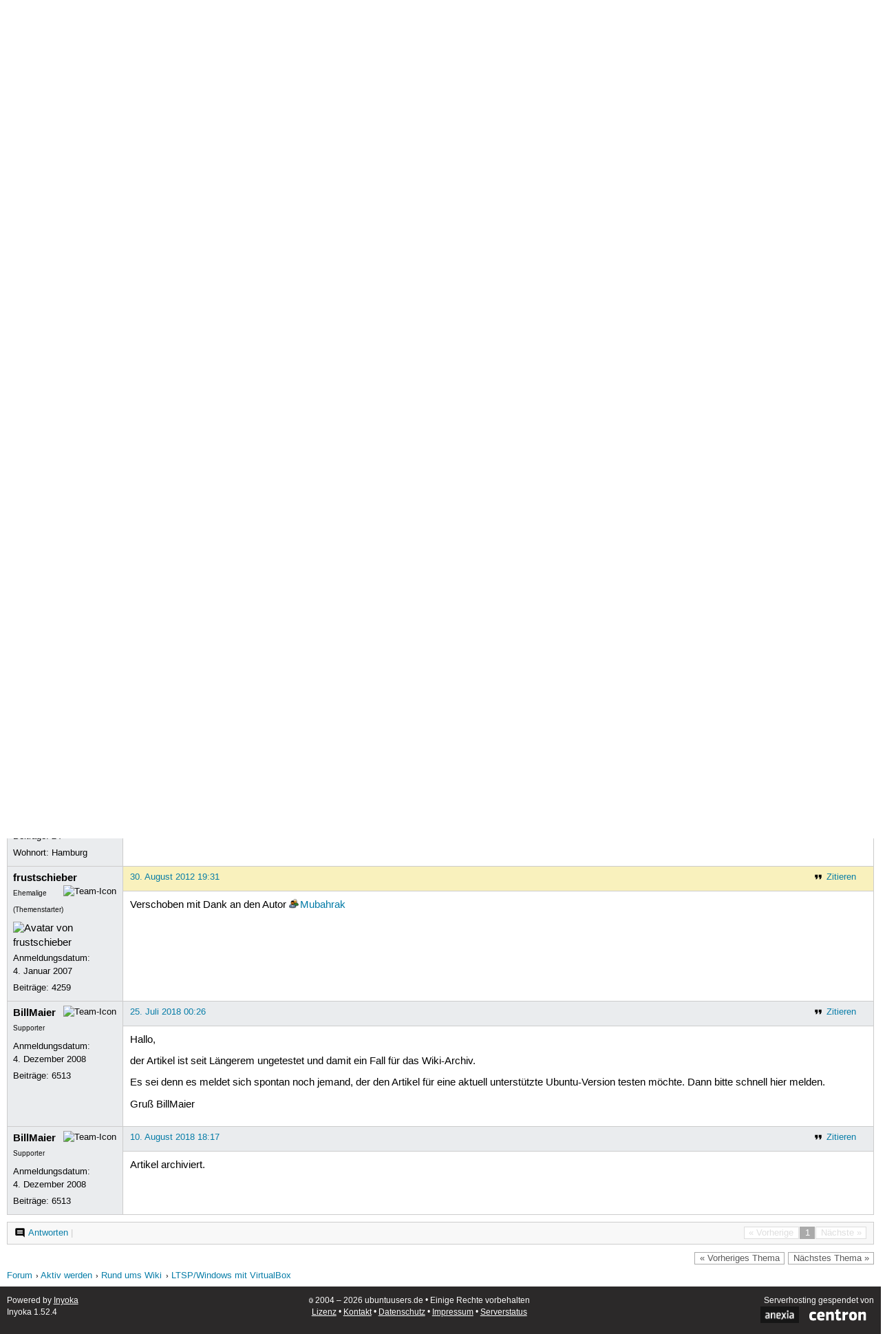

--- FILE ---
content_type: text/html; charset=utf-8
request_url: https://forum.ubuntuusers.de/topic/baustelle-windows-terminalserver-mit-ltsp/
body_size: 4071
content:





<!DOCTYPE html>
<html lang="de-de"
      >
  <head>
    <meta http-equiv="Content-Type" content="text/html; charset=utf-8">
    <meta name="viewport" content="width=device-width, initial-scale=1.0">

    <title>
      
  
  
    
  
    
  
    
  
    
  

  LTSP/Windows mit VirtualBox › Rund ums Wiki › Aktiv werden › Forum › ubuntuusers.de

    </title>
    
      
      
      
        <link rel="stylesheet"  href="https://static-cdn.ubuntu-de.org/style/main.css?v=1.52.4">
      
        <link rel="stylesheet"  href="https://static-cdn.ubuntu-de.org/style/markup.css?v=1.52.4">
      
        <link rel="stylesheet"  href="https://static-cdn.ubuntu-de.org/style/forum.css?v=1.52.4">
      
        <link rel="stylesheet"  href="https://static-cdn.ubuntu-de.org/style/highlight.css?v=1.52.4">
      

      <link rel="stylesheet"  href="https://static-cdn.ubuntu-de.org/style/print.css?v=1.52.4" media="print">

      

      <link rel="stylesheet"  href="https://media-cdn.ubuntu-de.org/linkmap/linkmap-a9afd4e6ceecdf59278365d77ddeab91.css">

      
        <link rel="alternate" href="https://forum.ubuntuusers.de/feeds/topic/baustelle-windows-terminalserver-mit-ltsp/title/20/" title="LTSP/Windows mit VirtualBox - Überschriften" type="application/atom+xml">
      
        <link rel="alternate" href="https://forum.ubuntuusers.de/feeds/topic/baustelle-windows-terminalserver-mit-ltsp/short/20/" title="LTSP/Windows mit VirtualBox - Einleitung" type="application/atom+xml">
      
        <link rel="alternate" href="https://forum.ubuntuusers.de/feeds/topic/baustelle-windows-terminalserver-mit-ltsp/full/20/" title="LTSP/Windows mit VirtualBox - Komplett" type="application/atom+xml">
      
      <link rel="shortcut icon" href="https://static-cdn.ubuntu-de.org/img/favicon.ico">
      <meta name="theme-color" content="#2b2929">

      
          

          
      

    
  </head>
  <body>
  <nav class="navi_global">
    <a href="#main" class="skip-link">Zum Hauptinhalt springen</a>
    <a href="#sidebar" class="skip-link">Zur Seitenleiste springen</a>

    <a href="https://www.centron.de/" class="sponsor_link" target="_blank">
      hosted by <img src="https://static-cdn.ubuntu-de.org/img/Centron_Logo_white.svg" alt="centron">
    </a>
    <a href="https://verein.ubuntu-de.org/">
      <img src="https://static-cdn.ubuntu-de.org/img/ubuntu-logo-set-web-svg/SVG_small_use/ubuntu_white_hex_su-ubuntu_Deutschland_eV-no_font.svg"
           alt="ubuntu Deutschland e.V. Logo">
    </a>

      <ul>
        <li>
          <noscript>
            <strong class="nojs error">Bitte aktiviere JavaScript!</strong>
          </noscript>
        </li>
        
          <li>
            <a href="https://ubuntuusers.de/login/?next=https%3A%2F%2Fforum.ubuntuusers.de%2Ftopic%2Fbaustelle-windows-terminalserver-mit-ltsp%2F" id="login_link">
              Anmelden
            </a>
          </li>
          <li>
            <a href="https://ubuntuusers.de/register/">
              Registrieren
            </a>
          </li>
        
      </ul>
  </nav>

    <header class="header">
      <h1><a href="/"><span>ubuntuusers.de</span></a></h1>
      <ul class="tabbar">
        
          <li class="portal" >
            <a href="https://ubuntuusers.de/">Portal</a>
          </li>
        
          <li class="forum" aria-current="page">
            <a href="https://forum.ubuntuusers.de/">Forum</a>
          </li>
        
          <li class="wiki" >
            <a href="https://wiki.ubuntuusers.de/">Wiki</a>
          </li>
        
          <li class="ikhaya" >
            <a href="https://ikhaya.ubuntuusers.de/">Ikhaya</a>
          </li>
        
          <li class="planet" >
            <a href="https://planet.ubuntuusers.de/">Planet</a>
          </li>
        
        <li class="community">
          <a href="https://wiki.ubuntuusers.de/Mitmachen/">Mitmachen</a>
        </li>
      </ul>
    </header>

        

        
        <form method="GET" action="https://duckduckgo.com/" class="search" name="searchsys" data-active-app="forum">
          <div>
            <input type="text" size="40" name="keyword" class="search_query">
            <input type="hidden" name="q">

            
            <input type="hidden" name="kam" value="osm">
            <input type="hidden" name="kj" value="F4AA90">
            <input type="hidden" name="ka" value="Ubuntu">

            <input type="submit" value="Suche" class="search_submit">

            <a href="https://wiki.ubuntuusers.de/Suchfunktion/">via DuckDuckGo</a>
          </div>
        </form>

        
  <div class="dropdown">
    <ul class="dropdown">
      <li>
        <span>Filter</span>
      </li>
      <li>
        <ul>
            <li>
              <a href="https://forum.ubuntuusers.de/newposts/">Neue Beiträge</a>
              <a href="https://forum.ubuntuusers.de/newposts/wiki/" class="limited">nur hier</a>
            </li>
            <li>
              <a href="https://forum.ubuntuusers.de/unanswered/">Unbeantwortete Themen</a>
              <a href="https://forum.ubuntuusers.de/unanswered/wiki/" class="limited">nur hier</a>
            </li>
            <li>
              <a href="https://forum.ubuntuusers.de/unsolved/">Ungelöste Themen</a>
              <a href="https://forum.ubuntuusers.de/unsolved/wiki/" class="limited">nur hier</a>
            </li>
            <li>
              <a href="https://forum.ubuntuusers.de/last24/">24 Stunden</a>
              <a href="https://forum.ubuntuusers.de/last24/wiki/" class="limited">nur hier</a>
            </li>
            <li>
              <a href="https://forum.ubuntuusers.de/last12/">12 Stunden</a>
              <a href="https://forum.ubuntuusers.de/last12/wiki/" class="limited">nur hier</a>
            </li>
            <li>
              <a href="https://forum.ubuntuusers.de/last6/">6 Stunden</a>
              <a href="https://forum.ubuntuusers.de/last6/wiki/" class="limited">nur hier</a>
            </li>
          
        </ul>
      </li>
    </ul>
  </div>

  <div class="pathbar_extension">
    
    
  </div>


      <nav aria-label="Brotkrumennavigation oben" class="breadcrumb -top">
        
          <ol>
            
              <li><a 
                     href="https://forum.ubuntuusers.de/">Forum</a></li>
            
              <li><a 
                     href="https://forum.ubuntuusers.de/category/aktiv-werden/">Aktiv werden</a></li>
            
              <li><a 
                     href="https://forum.ubuntuusers.de/forum/wiki/">Rund ums Wiki</a></li>
            
              <li><a aria-current="location"
                     href="https://forum.ubuntuusers.de/topic/baustelle-windows-terminalserver-mit-ltsp/">LTSP/Windows mit VirtualBox</a></li>
            
          </ol>
        
      </nav>

        
        
        

        

        <main id="main"
              class="content">
          

          

          
  <div class="topic_box">
    <h2>LTSP/Windows mit VirtualBox</h2>
    <div class="topic_box_content">
      <div class="pagination pagination_right"><span class="disabled prev">« Vorherige</span><span class="pageselect active">1</span><span class="disabled next">Nächste »</span>
</div>
      <strong>Status:</strong>
      <span class="status_solved">
        Gelöst
      </span>
      <span class="linklist">|</span>
      <span class="ubuntu_version">
        <strong>Ubuntu-Version:</strong>
        Nicht spezifiziert
      </span>
      <br>
      
  <span class="linklist">
      <a href="https://forum.ubuntuusers.de/topic/baustelle-windows-terminalserver-mit-ltsp/reply/" class="action action_reply">Antworten</a> |
    
  </span>

    </div>
  </div>
    <div class="topic_box discussion_info">Dieses Thema ist die Diskussion des Artikels 
    <a class="article_discussion_list" href="https://wiki.ubuntuusers.de/Archiv/LTSP/Windows_mit_VirtualBox/">Archiv/LTSP/Windows_mit_VirtualBox</a>.</div>

  <table class="topic">
    <tbody>
        <tr id="post-4672437">
          <td class="author">
            <p class="username">
              <a href="https://ubuntuusers.de/user/frustschieber/">frustschieber</a>
              
                <img class="teamicon" src="https://media-cdn.ubuntu-de.org/portal/team_icons/team_Ehemalige.png"
                     alt="Team-Icon">
              
            </p>
              <div class="member_title">Ehemalige</div>
              
  <img class="avatar"
    src="https://media-cdn.ubuntu-de.org/portal/avatars/17141127094641bc51bd0b2.jpg"
    alt="Avatar von frustschieber">

            <p>Anmeldungsdatum:<br>4. Januar 2007</p>
            <p class="posts">Beiträge: <a href="https://forum.ubuntuusers.de/author/frustschieber/" rel="nofollow">4259</a></p>
          </td>
          <td class="post">
            <div class="postinfo">
              <div class="linklist">
                  <a href="https://forum.ubuntuusers.de/post/4672437/quote/"
                     class="action action_quote">Zitieren</a>
              </div>
              <a href="https://forum.ubuntuusers.de/post/4672437/" title="Permalink zu diesem Beitrag">
                5. August 2012 18:29
                
              </a>
            </div>
            
            
            <div class="text">
              <p>Hallo, wie ist hier der Stand der Dinge? Gruss</p>
            </div>
          </td>
        </tr>
        <tr id="post-4673567">
          <td class="author">
            <p class="username">
              <a href="https://ubuntuusers.de/user/Mubahrak/">Mubahrak</a>
              
            </p>
              
  <img class="avatar"
    src="https://media-cdn.ubuntu-de.org/portal/avatars/avatar_user23466.png"
    alt="Avatar von Mubahrak">

            <p>Anmeldungsdatum:<br>8. November 2006</p>
            <p class="posts">Beiträge: <a href="https://forum.ubuntuusers.de/author/Mubahrak/" rel="nofollow">24</a></p>
              <p>Wohnort: Hamburg</p>
          </td>
          <td class="post">
            <div class="postinfo">
              <div class="linklist">
                  <a href="https://forum.ubuntuusers.de/post/4673567/quote/"
                     class="action action_quote">Zitieren</a>
              </div>
              <a href="https://forum.ubuntuusers.de/post/4673567/" title="Permalink zu diesem Beitrag">
                5. August 2012 23:57
                
              </a>
            </div>
            
            
            <div class="text">
              <p>Ich habe das aus den Augen verloren: Eigentlich ist die Anleitung fertig, ein bisschen Formatierung und Aufräumen fehlt noch. Aufgrund einer chirurgischen Behandlung in der nächsten Woche kann ich allerdings das nicht beenden und bitte um Aufschub.</p>
            </div>
          </td>
        </tr>
        <tr id="post-4755542">
          <td class="author">
            <p class="username">
              <a href="https://ubuntuusers.de/user/Mubahrak/">Mubahrak</a>
              
            </p>
              
  <img class="avatar"
    src="https://media-cdn.ubuntu-de.org/portal/avatars/avatar_user23466.png"
    alt="Avatar von Mubahrak">

            <p>Anmeldungsdatum:<br>8. November 2006</p>
            <p class="posts">Beiträge: <a href="https://forum.ubuntuusers.de/author/Mubahrak/" rel="nofollow">24</a></p>
              <p>Wohnort: Hamburg</p>
          </td>
          <td class="post">
            <div class="postinfo">
              <div class="linklist">
                  <a href="https://forum.ubuntuusers.de/post/4755542/quote/"
                     class="action action_quote">Zitieren</a>
              </div>
              <a href="https://forum.ubuntuusers.de/post/4755542/" title="Permalink zu diesem Beitrag">
                30. August 2012 09:07
                
              </a>
            </div>
            
            
            <div class="text">
              <p>Eine Änderung eines anderen Nutzers hat mich an den Artikel erinnert: Ich denke, jetzt kann er entlassen werden. Ich möchte aber, dass der Titel geändert wird: &quot;Windows mit LTSP&quot;. Das trifft den Kern besser, denn ein &quot;Windows Terminalserver&quot; (wie das Produkt) ist es nicht.</p>
            </div>
          </td>
        </tr>
        <tr id="post-4756082">
          <td class="author">
            <p class="username">
              <a href="https://ubuntuusers.de/user/frustschieber/">frustschieber</a>
              
                <img class="teamicon" src="https://media-cdn.ubuntu-de.org/portal/team_icons/team_Ehemalige.png"
                     alt="Team-Icon">
              
            </p>
              <div class="member_title">Ehemalige</div>
              <div class="member_title">(Themenstarter)</div>
              
  <img class="avatar"
    src="https://media-cdn.ubuntu-de.org/portal/avatars/17141127094641bc51bd0b2.jpg"
    alt="Avatar von frustschieber">

            <p>Anmeldungsdatum:<br>4. Januar 2007</p>
            <p class="posts">Beiträge: <a href="https://forum.ubuntuusers.de/author/frustschieber/" rel="nofollow">4259</a></p>
          </td>
          <td class="post">
            <div class="postinfo">
              <div class="linklist">
                  <a href="https://forum.ubuntuusers.de/post/4756082/quote/"
                     class="action action_quote">Zitieren</a>
              </div>
              <a href="https://forum.ubuntuusers.de/post/4756082/" title="Permalink zu diesem Beitrag">
                30. August 2012 12:48
                
              </a>
            </div>
            
            
            <div class="text">
              <p>Umbenannt. m.E. verschiebbar. Wo im Artikel soll das verknüpft werden? </p>
            </div>
          </td>
        </tr>
        <tr id="post-4756097">
          <td class="author">
            <p class="username">
              <a href="https://ubuntuusers.de/user/Mubahrak/">Mubahrak</a>
              
            </p>
              
  <img class="avatar"
    src="https://media-cdn.ubuntu-de.org/portal/avatars/avatar_user23466.png"
    alt="Avatar von Mubahrak">

            <p>Anmeldungsdatum:<br>8. November 2006</p>
            <p class="posts">Beiträge: <a href="https://forum.ubuntuusers.de/author/Mubahrak/" rel="nofollow">24</a></p>
              <p>Wohnort: Hamburg</p>
          </td>
          <td class="post">
            <div class="postinfo">
              <div class="linklist">
                  <a href="https://forum.ubuntuusers.de/post/4756097/quote/"
                     class="action action_quote">Zitieren</a>
              </div>
              <a href="https://forum.ubuntuusers.de/post/4756097/" title="Permalink zu diesem Beitrag">
                30. August 2012 12:57
                
                (zuletzt bearbeitet: 30. August 2012 13:01)
                
              </a>
            </div>
            
            
            <div class="text">
              <p>Ich füge einen Abschnitt in den Artikel <a href="https://wiki.ubuntuusers.de/LTSP_im_Heimnetzwerk/" class="internal missing">LTSP im Heimnetzwerk</a> ein, der darauf verweist.</p><p>Edit: Erledigt.</p><p>Der Artikel kann in die freie Wildbahn entlassen werden.</p>
            </div>
          </td>
        </tr>
        <tr id="post-4757332">
          <td class="author">
            <p class="username">
              <a href="https://ubuntuusers.de/user/frustschieber/">frustschieber</a>
              
                <img class="teamicon" src="https://media-cdn.ubuntu-de.org/portal/team_icons/team_Ehemalige.png"
                     alt="Team-Icon">
              
            </p>
              <div class="member_title">Ehemalige</div>
              <div class="member_title">(Themenstarter)</div>
              
  <img class="avatar"
    src="https://media-cdn.ubuntu-de.org/portal/avatars/17141127094641bc51bd0b2.jpg"
    alt="Avatar von frustschieber">

            <p>Anmeldungsdatum:<br>4. Januar 2007</p>
            <p class="posts">Beiträge: <a href="https://forum.ubuntuusers.de/author/frustschieber/" rel="nofollow">4259</a></p>
          </td>
          <td class="post">
            <div class="postinfo">
              <div class="linklist">
                  <a href="https://forum.ubuntuusers.de/post/4757332/quote/"
                     class="action action_quote">Zitieren</a>
              </div>
              <a href="https://forum.ubuntuusers.de/post/4757332/" title="Permalink zu diesem Beitrag">
                30. August 2012 19:31
                
              </a>
            </div>
            
            
            <div class="text">
              <p>Verschoben mit Dank an den Autor <a href="https://ubuntuusers.de/user/Mubahrak/" class="crosslink user">Mubahrak</a></p>
            </div>
          </td>
        </tr>
        <tr id="post-8990950">
          <td class="author">
            <p class="username">
              <a href="https://ubuntuusers.de/user/BillMaier/">BillMaier</a>
              
                <img class="teamicon" src="https://media-cdn.ubuntu-de.org/portal/team_icons/team_Supporter.png"
                     alt="Team-Icon">
              
            </p>
              <div class="member_title">Supporter</div>
            <p>Anmeldungsdatum:<br>4. Dezember 2008</p>
            <p class="posts">Beiträge: <a href="https://forum.ubuntuusers.de/author/BillMaier/" rel="nofollow">6513</a></p>
          </td>
          <td class="post">
            <div class="postinfo">
              <div class="linklist">
                  <a href="https://forum.ubuntuusers.de/post/8990950/quote/"
                     class="action action_quote">Zitieren</a>
              </div>
              <a href="https://forum.ubuntuusers.de/post/8990950/" title="Permalink zu diesem Beitrag">
                25. Juli 2018 00:26
                
              </a>
            </div>
            
            
            <div class="text">
              <p>Hallo,</p><p>der Artikel ist seit Längerem ungetestet und damit ein Fall für das Wiki-Archiv.</p><p>Es sei denn es meldet sich spontan noch jemand, der den Artikel für eine aktuell unterstützte Ubuntu-Version testen möchte. Dann bitte schnell hier melden.</p><p>Gruß BillMaier</p>
            </div>
          </td>
        </tr>
        <tr id="post-8995468">
          <td class="author">
            <p class="username">
              <a href="https://ubuntuusers.de/user/BillMaier/">BillMaier</a>
              
                <img class="teamicon" src="https://media-cdn.ubuntu-de.org/portal/team_icons/team_Supporter.png"
                     alt="Team-Icon">
              
            </p>
              <div class="member_title">Supporter</div>
            <p>Anmeldungsdatum:<br>4. Dezember 2008</p>
            <p class="posts">Beiträge: <a href="https://forum.ubuntuusers.de/author/BillMaier/" rel="nofollow">6513</a></p>
          </td>
          <td class="post">
            <div class="postinfo">
              <div class="linklist">
                  <a href="https://forum.ubuntuusers.de/post/8995468/quote/"
                     class="action action_quote">Zitieren</a>
              </div>
              <a href="https://forum.ubuntuusers.de/post/8995468/" title="Permalink zu diesem Beitrag">
                10. August 2018 18:17
                
              </a>
            </div>
            
            
            <div class="text">
              <p>Artikel archiviert.</p>
            </div>
          </td>
        </tr>
    </tbody>
  </table>

  <div class="topic_box">
    <div class="topic_box_content">
      <div class="pagination pagination_right"><span class="disabled prev">« Vorherige</span><span class="pageselect active">1</span><span class="disabled next">Nächste »</span>
</div>
      
  <span class="linklist">
      <a href="https://forum.ubuntuusers.de/topic/baustelle-windows-terminalserver-mit-ltsp/reply/" class="action action_reply">Antworten</a> |
    
  </span>

    </div>
  </div>
  <div class="pathbar">
    <div class="pagination pagination_right">
      <a href="https://forum.ubuntuusers.de/topic/baustelle-windows-terminalserver-mit-ltsp/previous/"
         rel="nofollow" class="prev">« Vorheriges Thema</a>
      <a href="https://forum.ubuntuusers.de/topic/baustelle-windows-terminalserver-mit-ltsp/next/"
         rel="nofollow" class="next">Nächstes Thema »</a>
    </div>
  </div>

        </main>

    <nav aria-label="Brotkrumennavigation unten" class="breadcrumb -bottom">
      
          <ol>
            
              <li><a 
                     href="https://forum.ubuntuusers.de/">Forum</a></li>
            
              <li><a 
                     href="https://forum.ubuntuusers.de/category/aktiv-werden/">Aktiv werden</a></li>
            
              <li><a 
                     href="https://forum.ubuntuusers.de/forum/wiki/">Rund ums Wiki</a></li>
            
              <li><a aria-current="location"
                     href="https://forum.ubuntuusers.de/topic/baustelle-windows-terminalserver-mit-ltsp/">LTSP/Windows mit VirtualBox</a></li>
            
          </ol>
        
    </nav>

    <footer class="footer">
      <ul>
        <li class="poweredby">
          Powered by <a href="https://ubuntuusers.de/inyoka/">Inyoka</a>
          
          <br>
          
          Inyoka 1.52.4
          
          
        </li>
        <li class="license">
          🄯   2004 – 2026 ubuntuusers.de • Einige Rechte vorbehalten<br>
          <a href="https://ubuntuusers.de/lizenz/" rel="cc:morePermissions">Lizenz</a> •
          <a href="https://ubuntuusers.de/kontakt/">Kontakt</a> •
          <a href="https://ubuntuusers.de/datenschutz/">Datenschutz</a> •
          <a href="https://ubuntuusers.de/impressum/">Impressum</a> •
          <a href="https://ubuntuusers.statuspage.io">Serverstatus</a>
        </li>
        <li class="housing">
          <span title="Unterbringung und Netzanbindung eines Servers">Serverhosting</span> gespendet von<br>
          <a class="housing-anexia" href="https://www.anexia.at/managed-hosting/"><img src="https://static-cdn.ubuntu-de.org/img/anexia_logo.png" alt="anexia"></a>
          <a href="https://www.centron.de/"><img src="https://static-cdn.ubuntu-de.org/img/Centron_Logo_white.svg" alt="centron"></a>
        </li>
      </ul>
    </footer>

    <script>
    /*<![CDATA[*/
      var
        $STATIC_URL = "https://static-cdn.ubuntu-de.org/",
        $MEDIA_URL = "https://media-cdn.ubuntu-de.org/",
        $BASE_DOMAIN_NAME = "ubuntuusers.de",
        $CURRENT_USER = null,
        $IS_LOGGED_IN = false;
    /*]]>*/
    </script>

   <script src="https://static-cdn.ubuntu-de.org/js/jquery.min.js?v=1.52.4"></script>
   
       <script src="https://static-cdn.ubuntu-de.org/js/classy.js?v=1.52.4"></script>
   
       <script src="https://static-cdn.ubuntu-de.org/js/jquery.extensions.js?v=1.52.4"></script>
   
       <script src="https://static-cdn.ubuntu-de.org/js/overall.js?v=1.52.4"></script>
   
       <script src="https://static-cdn.ubuntu-de.org/js/forum.js?v=1.52.4"></script>
   

   
   
  </body>
</html>